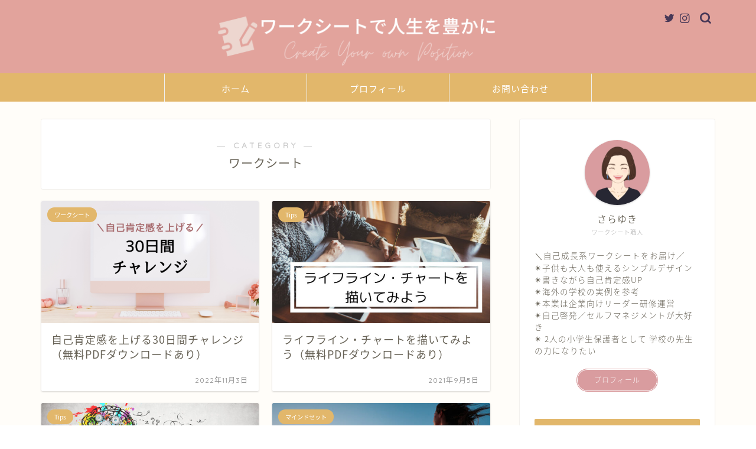

--- FILE ---
content_type: text/html; charset=utf-8
request_url: https://www.google.com/recaptcha/api2/aframe
body_size: 269
content:
<!DOCTYPE HTML><html><head><meta http-equiv="content-type" content="text/html; charset=UTF-8"></head><body><script nonce="VR4QJJbhczgvE1LLXS5LOQ">/** Anti-fraud and anti-abuse applications only. See google.com/recaptcha */ try{var clients={'sodar':'https://pagead2.googlesyndication.com/pagead/sodar?'};window.addEventListener("message",function(a){try{if(a.source===window.parent){var b=JSON.parse(a.data);var c=clients[b['id']];if(c){var d=document.createElement('img');d.src=c+b['params']+'&rc='+(localStorage.getItem("rc::a")?sessionStorage.getItem("rc::b"):"");window.document.body.appendChild(d);sessionStorage.setItem("rc::e",parseInt(sessionStorage.getItem("rc::e")||0)+1);localStorage.setItem("rc::h",'1769549964105');}}}catch(b){}});window.parent.postMessage("_grecaptcha_ready", "*");}catch(b){}</script></body></html>